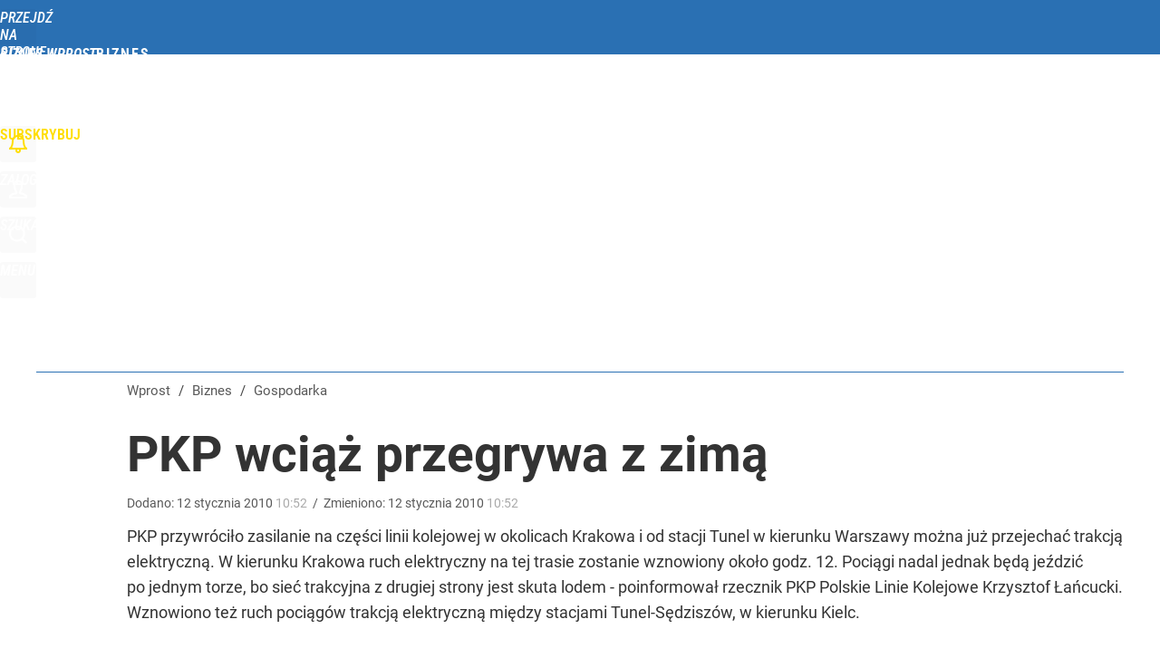

--- FILE ---
content_type: text/html; charset=UTF-8
request_url: https://biznes.wprost.pl/hits.php
body_size: -237
content:
{"share_get":{"count":0,"schema":"wprost"},"display_set":{"set":1,"event_set":{"display":1},"count":3,"tsht":1769855651,"pt":null,"dt":"d","schema":"wprost"},"message_get":{"error":2,"message":0,"schema":"wprost"}}

--- FILE ---
content_type: text/plain; charset=utf-8
request_url: https://api.deep.bi/v1/streams/j7odeRmIZNFp/events
body_size: -72
content:
ml26cxpo-2vndsvl